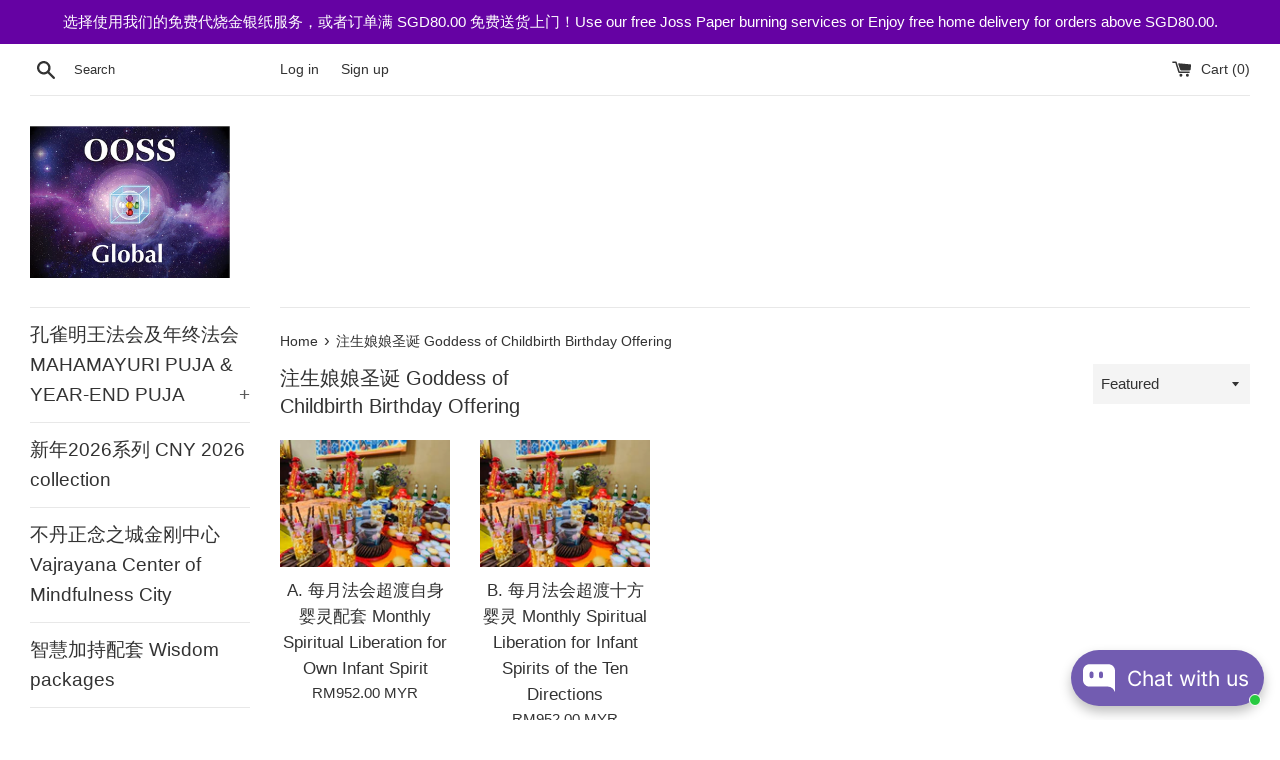

--- FILE ---
content_type: text/javascript
request_url: https://oossprayer.com/cdn/shop/t/4/assets/previewer.js?v=71037958183094082031621592676
body_size: 5386
content:
!function(){function e(e){function r(){function r(r,t){function a(){var r=document.createElement("div");r.className="previewer-button "+e.btnPosition;const t=l?e.labels.mobilePreviewBtn:e.labels.desktopPreviewBtn;return r.innerHTML='<a href="javascript:void(0)">'+t+"</a>",r}$.each($(r).has(t),function(e,r){if(!r.querySelector(".previewer-button")){p.push(r.href);let e=r.parentElement;"FIGURE"==r.parentElement.tagName&&Shopify&&"District"==Shopify.theme.name&&(e=e.parentElement),e.appendChild(a())}}),$.each($(r).parent().has(t),function(e,t){t.querySelector(".previewer-button")||(p.push($(t).find(r)[0].href),t.appendChild(a()))})}if(r(m,e.extra.showForAnyImage?"img, .image":h),r('form[action="/cart/add"] a[href*="/products/"]:not(.related-products a[href*="/products/"]):not([href*=".JP"]):not([href*=".png"]):not([href*=".PNG"])',`${h}, .image`),p.length&&!o){function t(){function r(e){$(e).addClass("previewer-product")}$.each($(m).has(h),function(e,t){!$(t).parent().has(".ssw-faveiticon").length&&$(t).parent().parent().has(".ssw-faveiticon").length||"FIGURE"==$(t).parent()[0].tagName&&Shopify&&"District"==Shopify.theme.name?r($(t).parent().parent()):r($(t).parent())}),$.each($(m).parent().has(h),function(e,t){r(t)}),$.each($('form[action="/cart/add"] a[href*="/products/"]:not(.related-products a[href*="/products/"]):not([href*=".JP"]):not([href*=".png"]):not([href*=".PNG"])').parent().has(`${h}, .image`),function(e,t){r(t)}),e.extra.showForAnyImage&&$.each($(m).parent().has("img, .image"),function(e,t){r(t)});var t=getComputedStyle(document.querySelector('[data-behavior="previewer_add_to_cart"]'));$(".previewer-button a").css({color:t.color,backgroundColor:t.backgroundColor,fontFamily:t.fontFamily,fontWeight:t.fontWeight,border:t.border,borderRadius:t.borderRadius})}function a(){$(document).on("click",'[data-behavior="previewer_close_modal"]',function(){S()}),$(document).on("mouseover",'[data-behavior="previewer_add_to_cart"]:not(.btn--secondary)',function(r){setTimeout(function(){var t=getComputedStyle(r.currentTarget).backgroundColor;setTimeout(function(){var a=getComputedStyle(r.currentTarget).backgroundColor;setTimeout(function(){var o=getComputedStyle(r.currentTarget).backgroundColor;if(t==o&&t==a){o=getComputedStyle(r.currentTarget).backgroundColor;var i=getComputedStyle(r.currentTarget).color,n=getComputedStyle(r.currentTarget).border,d=getComputedStyle(document.querySelector(".previewer-button a")).backgroundColor;if((o!==e.extra.btnHoverColor||i!==e.extra.btnHoverTextColor||n!==e.extra.borderHover)&&o!==d){e.extra.btnHoverColor=o,e.extra.btnHoverTextColor=i,e.extra.borderHover=n,$("<style>.previewer-button a:hover { background-color: "+o+" !important; color: "+i+" !important; border: "+n+" !important; }</style>").appendTo("head");var c={theme_id:Shopify.theme.id,type:"hover_color",data:{btn_hover_color:o,btn_hover_text_color:i,border_hover:n}};$.ajax({method:"GET",url:e.storeStylesUrl,data:{style_info:c}})}}},200)},100)},200)}),$(document).on("click",'[data-behavior="previewer_add_to_cart"]:not(.btn--secondary)',function(){const r=document.querySelector('[data-behavior="previewer_quantity"] input');$.ajax({url:"/cart/add.js",method:"post",data:{quantity:r?r.value:1,id:d.id}}).always(function(r){if(200==r.status)"stay_on"==e.checkoutRedirect?$('[data-behavior="previewer_add_to_cart"]:not(.btn--secondary)').addClass("btn--secondary").text(e.labels.goToCheckout):window.location.pathname="/cart";else{var t;try{var a=JSON.parse(r);(200==a.status||a.variant_id)&&($('[data-behavior="previewer_add_to_cart"]:not(.btn--secondary)').addClass("btn--secondary").text(e.labels.goToCheckout),t=!0)}catch(o){$('[data-behavior="previewer_cart_error"]').show().text(JSON.parse(r.responseText).description)}t||$('[data-behavior="previewer_cart_error"]').show().text(JSON.parse(r.responseText).description)}})}),$(document).on("click",'[data-behavior="previewer_add_to_cart"].btn--secondary',function(){window.location.pathname="/cart"}),$(document).on("click",'[data-behavior="previewer_prev_product"]:not(.disabled)',function(){var e=p.indexOf(s);e>0&&(s=p[e-1],x(),w())}),$(document).on("click",'[data-behavior="previewer_next_product"]:not(.disabled)',function(){var e=p.indexOf(s);-1!=e&&e<p.length&&(s=p[e+1],x(),w())})}function b(){$(`<script async src="${$(".fake_slick").data().url}" type="text/javascript"></script>`).appendTo("body"),$(".fake_slick").remove()}function _(e){e.preventDefault();var r=$(e.currentTarget).hasClass("previewer_mobile-product")?e.currentTarget:e.currentTarget.parentElement;s=r.querySelector("a").href,w()}function w(){function r(){function r(e){const r=s.match(/\?variant=(\d+)/);if(r){const t=e.variants.find(e=>e.id==r[1]);if(t)return t}var t;return e.featured_image?(e.variants.forEach(function(r){r.featured_image&&r.featured_image.src.includes(e.featured_image)&&(!t||r.price<t.price&&r.available||r.available&&!t.available)&&(t=r)}),t||(t=e.variants[0],e.variants.forEach(function(e){e.price<t.price&&(t=e)})),t):e.variants[0]}function t(r){y(),d["option"+$(r.currentTarget).parents(".inline").data().position]=r.currentTarget.value;const t=a.variants.find(function(e){return(e.option1||"").replace(/"/g,"")==d.option1&&(e.option2||"").replace(/"/g,"")==d.option2&&(e.option3||"").replace(/"/g,"")==d.option3});t?(g(t,a.url),t.featured_image&&(document.querySelector('[data-behavior="previewer_product_image"]').src=M(t.featured_image.src,"large"))):$('[data-behavior="previewer_add_to_cart"]').text(e.labels.unavailable).prop("disabled",!0)}$(".previewer-loader").hide(),$(".previewer_modal-body").show(),$('[data-behavior="previewer_modal"] .modal-body').show();var a=JSON.parse(this.responseText);document.querySelector('[data-behavior="previewer_product_title"]').textContent=a.title,f(a);var o=a.variants[0].featured_image?a.variants[0].featured_image.src:a.featured_image;document.querySelector('[data-behavior="previewer_product_image"]').src=M(o,"large"),document.querySelector('[data-behavior="previewer_product_image"]').dataset.zoom=o;var i=a.description,n=document.createElement("div");n.innerHTML=i;for(var c=n.getElementsByTagName("iframe");c[0];)c[0].parentNode.removeChild(c[0]);if(document.querySelector('[data-behavior="previewer_product_description"]').innerHTML=n.innerHTML,k(a),g(r(a),a.url),a.options.forEach(function(e){if("Title"!==e.name){var r=document.querySelector('[data-behavior="previewer_options"] [data-position="'+e.position+'"]'),a=r.querySelector("label"),o=document.createElement("select");r.appendChild(o);var i="previewer-option_"+e.name;$(r).removeClass("hidden"),a.htmlFor=i,a.textContent=e.name,o.id=i;var n="";e.values.forEach(function(r){var t=d["option"+e.position]==r?"selected":"";n+='<option value="'+(r||"").replace(/"/g,"")+'"'+t+">"+r+"</option>"}),o.innerHTML=n,o.addEventListener("change",t)}}),a.images.length){$('[data-behavior="previewer_variant_images"]').append('<div class="action-wrapper"><div class="prev"></div></div>'),$('[data-behavior="previewer_variant_images"]').append('<div class="content-images"></div>'),$('[data-behavior="previewer_variant_images"]').append('<div class="action-wrapper"><div class="next"></div></div>'),a.images.forEach(function(e){$('[data-behavior="previewer_variant_images"] .content-images').append('<div class="variant-block" data-real_src="'+e+'"><img data-lazy="'+M(e,"small")+'" /></div>')});const e=$(".previewer_modal-body .main_image-block");function p(){if($().slick)return $('[data-behavior="previewer_variant_images"] .content-images').not(".slick-initialized").slick({lazyLoad:"progressive",arrows:!0,slidesToShow:3,slidesToScroll:1,vertical:!0,verticalSwiping:!0,infinite:!1,adaptiveHeight:!0,draggable:!0,prevArrow:document.querySelector('[data-behavior="previewer_variant_images"] .prev'),nextArrow:document.querySelector('[data-behavior="previewer_variant_images"] .next')}),!0}$().slick&&a.images.length>1?(e.removeClass("full-size"),$('[data-behavior="previewer_variant_images"]').show(),p()):($('[data-behavior="previewer_variant_images"]').hide(),e.addClass("full-size")),$(document).on("click",'[data-behavior="previewer_variant_images"] .variant-block',function(e){H(e.currentTarget.dataset.real_src)}),u&&(document.querySelector('[data-behavior="previewer_variant_images"] .prev').style.background=u,document.querySelector('[data-behavior="previewer_variant_images"] .next').style.background=u)}$(".previewer-product_action").show(),j(),o&&L();try{"undefined"!=typeof productPreviewerCallback&&productPreviewerCallback(a)}catch(l){console.log(l)}}if(v!=s){v=s,i.style.display="block",$(".previewer-loader").show(),$(".previewer_modal-body").hide(),T(),$('[data-behavior="previewer_modal"] .modal-body').hide(),$('[data-behavior="previewer_product_type"]').hide();var t=new XMLHttpRequest;t.addEventListener("load",r),t.open("GET",s.split("?")[0]+".js"),t.send(),1!=n&&C();var a=p.indexOf(s);p.length>1&&0==a?($('[data-behavior="previewer_prev_product"]').addClass("disabled"),$('[data-behavior="previewer_next_product"]').removeClass("disabled")):p.length>1&&a==p.length-1?($('[data-behavior="previewer_prev_product"]').removeClass("disabled"),$('[data-behavior="previewer_next_product"]').addClass("disabled")):p.length>1?($('[data-behavior="previewer_prev_product"]').removeClass("disabled"),$('[data-behavior="previewer_next_product"]').removeClass("disabled")):($('[data-behavior="previewer_prev_product"]').addClass("disabled"),$('[data-behavior="previewer_next_product"]').addClass("disabled")),window.addEventListener("keydown",q)}}function g(r,t){d.id=r.id,d.option1=(r.option1||"").replace(/"/g,""),d.option2=(r.option2||"").replace(/"/g,""),d.option3=(r.option3||"").replace(/"/g,""),d.available=r.available,d.price=r.price,d.compare_at_price=r.compare_at_price,d.available?$('[data-behavior="previewer_add_to_cart"]').text(e.labels.addToCart).prop("disabled",!1):$('[data-behavior="previewer_add_to_cart"]').text(e.labels.soldOut).prop("disabled",!0);var a=document.querySelector('[data-behavior="previewer_link"]'),o=a.cloneNode(!0);o.href=t+"?variant="+d.id,a.parentNode.replaceChild(o,a),r.featured_image&&H(r.featured_image.src),f(r)}function f(e){document.querySelector('[data-behavior="previewer_product_price"]').innerHTML=N(e.price),e.compare_at_price&&e.price<e.compare_at_price?(document.querySelector('[data-behavior="previewer_product_old_price"]').innerHTML=N(e.compare_at_price),$('[data-behavior="previewer_product_price"]').addClass("product-price__sale--single")):(document.querySelector('[data-behavior="previewer_product_old_price"]').textContent="",$('[data-behavior="previewer_product_price"]').removeClass("product-price__sale--single"))}function y(){$('[data-behavior="previewer_add_to_cart"]').removeClass("btn--secondary").text(e.labels.addToCart),$('[data-behavior="previewer_add_to_cart"]').prop("disabled",!1),$('[data-behavior="previewer_cart_error"]').hide().text("")}function k(e){e.type?($('[data-behavior="previewer_product_type"]').show(),$('[data-behavior="previewer_product_type"] span').text(e.type),$(".previewer_categories").show()):$('[data-behavior="previewer_product_type"]').hide(),e.vendor?($('[data-behavior="previewer_product_vendor"]').show(),$('[data-behavior="previewer_product_vendor"] span').text(e.vendor),$(".previewer_categories").show()):$('[data-behavior="previewer_product_vendor"]').hide()}function C(){window.onclick=function(e){e.target==i&&S()},window.addEventListener("keydown",function(e){27==e.keyCode&&S()}),n=!0}function S(){i.style.display="none",x()}function x(){$('[data-behavior="previewer_options"] .inline').addClass("hidden"),document.querySelector('[data-behavior="previewer_variant_images"]').innerHTML="",document.querySelector('[data-behavior="previewer_variant_images"]').className="variant_images-block",$(".previewer-product_action").hide(),$(".previewer_categories").hide(),$('[data-behavior="previewer_options"] select').remove(),y(),P(),window.removeEventListener("keydown",q),v=null}function q(e){37==e.keyCode?$('[data-behavior="previewer_prev_product"]').click():39==e.keyCode&&$('[data-behavior="previewer_next_product"]').click()}function T(){$(".previewer-loader").css("color",getComputedStyle(document.querySelector('[data-behavior="previewer_add_to_cart"]')).backgroundColor);var e=document.querySelector("#content_wrapper")||document.querySelector("#MainContent")||document.querySelector("body");if(e){var r="0"!==(a=B(getComputedStyle(e).backgroundColor))[4]?"rgb("+a.slice(1,4).join(", ")+")":"#fff";$(".previewer_modal .previewer_modal-content").css({backgroundColor:r}),$(".previewer-loader").css({backgroundColor:r}),$("<style>.product-description:after { background: "+("linear-gradient(to bottom, rgba(255, 255, 255, 0),"+r+"100%) !important")+"; }</style>").appendTo("head")}var t=document.querySelector('[data-behavior="previewer_product_title"]');if(t){var a,o="rgba("+(a=B(getComputedStyle(t).color)).slice(1,4).join(", ")+", 0.4)";$(".previewer_modal").css({backgroundColor:o});var n=getComputedStyle(t).color,d=z(n,"70px","50px"),c=window.btoa(d);if(u="url(data:image/svg+xml;base64,"+c+")",document.querySelector('[data-behavior="previewer_prev_product"]').style.background=u,document.querySelector('[data-behavior="previewer_next_product"]').style.background=u,d=z(n),c=window.btoa(d),u="url(data:image/svg+xml;base64,"+c+")",$('[data-behavior="previewer_cart_error"]').hide(),$(".previewer_modal-content").css({borderColor:"rgba("+a.slice(1,4).join(", ")+", 0.4)"}),i.querySelector('[data-behavior="previewer_quantity"]')){var p=E(i.querySelector('[data-behavior="previewer_quantity"] input'),"marginBottom")+E(i.querySelector('[data-behavior="previewer_quantity"]'),"marginBottom");i.querySelector('[data-behavior="previewer_quantity"] input').parentElement!==i.querySelector('[data-behavior="previewer_quantity"]')&&(p+=E(i.querySelector('[data-behavior="previewer_quantity"] input').parentElement,"marginBottom")),$('[data-behavior="previewer_add_to_cart"]').css({marginBottom:p+"px"})}}}function j(){const e=i.querySelector(".slick-list");if(e){const r=E(i.querySelector(".description-wrapper_content"),"height");E(e,"height")<r&&$(i).find(".content-images, .slick-list").css({minHeight:`${r-130}px`})}}function E(e,r){return parseInt(getComputedStyle(e)[r].slice(0,-2))}function z(e,r="70px",t="25px"){return'<svg version="1.0" xmlns="http://www.w3.org/2000/svg" width="'+r+'" height="'+t+'" viewBox="0 0 265.000000 141.000000" preserveAspectRatio="xMidYMid meet"><g transform="translate(0.000000,141.000000) scale(0.100000,-0.100000)" fill="'+e+'" stroke="none"><path d="M62 1324 c-26 -18 -29 -54 -4 -81 9 -11 116 -107 237 -214 121 -107 337 -298 479 -424 659 -584 602 -535 626 -535 12 0 242 222 615 591 618 615 622 618 583 657 -38 38 -45 33 -634 -548 -312 -308 -571 -560 -574 -560 -3 0 -59 48 -126 108 -66 59 -253 224 -414 367 -162 143 -377 334 -480 425 -295 263 -267 243 -308 214z"/></g></svg>'}function H(e){P(),document.querySelector('[data-behavior="previewer_product_image"]').src=M(e,"large"),document.querySelector('[data-behavior="previewer_product_image"]').dataset.zoom=e,L()}function L(){var e=$('[data-behavior="previewer_product_image"]').wrap('<span style="display:inline-block"></span>').css("display","block").parent();e.zoom&&e.zoom({url:$(this).find("img").attr("data-zoom"),onZoomIn:function(){$(".zoomImg").css("background-color",getComputedStyle(document.querySelector(".previewer_modal .previewer_modal-content")).backgroundColor)}})}function P(){$('[data-behavior="previewer_product_image"]').trigger("zoom.destroy"),$('[data-behavior="previewer_product_image"]').parents(".main_image-block").html('<img data-behavior="previewer_product_image" src="">')}function N(e){return $('[data-behavior="previewer_money_wrapper"]').data().money_format.replace(/{{.*}}/gm,parseFloat(e/100).toFixed(2))}function M(e,r){if(!e)return c;try{if("original"==r)return e;var t=e.match(/(.*\/[\w\-\_\.]+)\.(\w{2,4})/);return t[1]+"_"+r+"."+t[2]}catch(a){return e}}function B(e){var r=/^rgba?\((\d+),\s*(\d+),\s*(\d+)(?:,\s*(\d+(?:\.\d+)?))?\)$/;return e.match(r)}o=!0,setTimeout(function(){$(document).on("click",'.previewer-button, .previewer_mobile-product[data-previewer="always"]',_)},1e3),function(){if(e.extra.btnHoverColor){const r=".previewer-button a:hover { background-color: "+e.extra.btnHoverColor+" !important; color: "+e.extra.btnHoverTextColor+" !important; "+(e.extra.borderHover?"border: "+e.extra.borderHover+" !important;":"")+" }";$("<style>"+r+"</style>").appendTo("head")}}(),t(),e.extra.delayBtnsShow&&setTimeout(function(){document.querySelector(".previewer-product")||(t(),setTimeout(function(){document.querySelector(".previewer-product")||t()},500))},500),a(),b()}}function t(){if(l){var r=m,t=h;"always_modal"==e.mobileView?($.each($(r).has(t),function(e,r){var t=$(r).parent().parent();t.find(h).length<=1?(t.hasClass("grid-uniform")&&(t=$(r).parent()),t.addClass("previewer_mobile-product").attr("data-previewer","always")):$(r).parent().find(h).length<=1&&$(r).parent().addClass("previewer_mobile-product").attr("data-previewer","always")}),$.each($(r).parent().has(t),function(e,r){var t=$(r).parent();t.hasClass("grid-uniform")||t.hasClass("previewer_mobile-product")||t.find(".previewer_mobile-product").length||t.addClass("previewer_mobile-product").attr("data-previewer","always")})):"always_button"==e.mobileView&&($.each($(r).has(t),function(e,r){$(r).parent().parent().addClass("previewer_show-product")}),$.each($(r).parent().has(t),function(e,r){$(r).parent().addClass("previewer_show-product")}))}}function a(){if(/(android|bb\d+|meego).+mobile|avantgo|bada\/|blackberry|blazer|compal|elaine|fennec|hiptop|iemobile|ip(hone|od)|ipad|iris|kindle|Android|Silk|lge |maemo|midp|mmp|netfront|opera m(ob|in)i|palm( os)?|phone|p(ixi|re)\/|plucker|pocket|psp|series(4|6)0|symbian|treo|up\.(browser|link)|vodafone|wap|windows (ce|phone)|xda|xiino/i.test(navigator.userAgent)||/1207|6310|6590|3gso|4thp|50[1-6]i|770s|802s|a wa|abac|ac(er|oo|s\-)|ai(ko|rn)|al(av|ca|co)|amoi|an(ex|ny|yw)|aptu|ar(ch|go)|as(te|us)|attw|au(di|\-m|r |s )|avan|be(ck|ll|nq)|bi(lb|rd)|bl(ac|az)|br(e|v)w|bumb|bw\-(n|u)|c55\/|capi|ccwa|cdm\-|cell|chtm|cldc|cmd\-|co(mp|nd)|craw|da(it|ll|ng)|dbte|dc\-s|devi|dica|dmob|do(c|p)o|ds(12|\-d)|el(49|ai)|em(l2|ul)|er(ic|k0)|esl8|ez([4-7]0|os|wa|ze)|fetc|fly(\-|_)|g1 u|g560|gene|gf\-5|g\-mo|go(\.w|od)|gr(ad|un)|haie|hcit|hd\-(m|p|t)|hei\-|hi(pt|ta)|hp( i|ip)|hs\-c|ht(c(\-| |_|a|g|p|s|t)|tp)|hu(aw|tc)|i\-(20|go|ma)|i230|iac( |\-|\/)|ibro|idea|ig01|ikom|im1k|inno|ipaq|iris|ja(t|v)a|jbro|jemu|jigs|kddi|keji|kgt( |\/)|klon|kpt |kwc\-|kyo(c|k)|le(no|xi)|lg( g|\/(k|l|u)|50|54|\-[a-w])|libw|lynx|m1\-w|m3ga|m50\/|ma(te|ui|xo)|mc(01|21|ca)|m\-cr|me(rc|ri)|mi(o8|oa|ts)|mmef|mo(01|02|bi|de|do|t(\-| |o|v)|zz)|mt(50|p1|v )|mwbp|mywa|n10[0-2]|n20[2-3]|n30(0|2)|n50(0|2|5)|n7(0(0|1)|10)|ne((c|m)\-|on|tf|wf|wg|wt)|nok(6|i)|nzph|o2im|op(ti|wv)|oran|owg1|p800|pan(a|d|t)|pdxg|pg(13|\-([1-8]|c))|phil|pire|pl(ay|uc)|pn\-2|po(ck|rt|se)|prox|psio|pt\-g|qa\-a|qc(07|12|21|32|60|\-[2-7]|i\-)|qtek|r380|r600|raks|rim9|ro(ve|zo)|s55\/|sa(ge|ma|mm|ms|ny|va)|sc(01|h\-|oo|p\-)|sdk\/|se(c(\-|0|1)|47|mc|nd|ri)|sgh\-|shar|sie(\-|m)|sk\-0|sl(45|id)|sm(al|ar|b3|it|t5)|so(ft|ny)|sp(01|h\-|v\-|v )|sy(01|mb)|t2(18|50)|t6(00|10|18)|ta(gt|lk)|tcl\-|tdg\-|tel(i|m)|tim\-|t\-mo|to(pl|sh)|ts(70|m\-|m3|m5)|tx\-9|up(\.b|g1|si)|utst|v400|v750|veri|vi(rg|te)|vk(40|5[0-3]|\-v)|vm40|voda|vulc|vx(52|53|60|61|70|80|81|83|85|98)|w3c(\-| )|webc|whit|wi(g |nc|nw)|wmlb|wonu|x700|yas\-|your|zeto|zte\-/i.test(navigator.userAgent.substr(0,4)))return!0}var o,i=document.querySelector('[data-behavior="previewer_modal"]'),n=undefined,d={},c="https://cdn.shopify.com/s/images/admin/no-image-compact.gif",p=[],s=undefined,l=a(),u=undefined,v=undefined,m='a[href*="/products/"]:not(form a[href*="/products/"]):not(.related-products a[href*="/products/"]):not([href*=".JP"]):not([href*=".png"]):not([href*=".PNG"])',h='img[src*="/products/"], img[src*="/no-image"], img[data-src*="/products/"], img[data-src*="/no-image"], img[data-srcset*="/products/"], img[data-srcset*="/no-image"]';if(!window.location.pathname.match(/.*\/products\/.+/)&&!window.location.pathname.match(/.*\/products_preview/)&&(setTimeout(function(){try{if(e.enable&&!e.jqueryPresented){let r={theme_id:Shopify.theme.id};"undefined"!=typeof jQuery&&jQuery.ajax||(r.absent=!0);const t=new URL(e.jqueryStatusUrl);Object.keys(r).forEach(e=>t.searchParams.append(e,r[e])),fetch(t)}$||"undefined"==typeof jQuery||($=jQuery)}catch(r){}},0),(!l||"disable"!=e.mobileView)&&(t(),r(),e.extra.delayBtnsShow))){function b(e,r){setTimeout(function(){document.querySelector(".previewer-button")||r()},e)}b(500,()=>{r(),b(500,()=>{r()})})}}var r={enable:!0,mobileView:"always_button",checkoutRedirect:"stay_on",btnPosition:"center",labels:{addToCart:"Add to Cart",goToCheckout:"Go to checkout",soldOut:"Sold out",unavailable:"Unavailable",desktopPreviewBtn:"Quick view",mobilePreviewBtn:"Quick view"},storeStylesUrl:"https://previewer.zubrcommerce.com/store_styles.json",jqueryPresented:!1,jqueryStatusUrl:"https://previewer.zubrcommerce.com/query_status.json",extra:{showForAnyImage:"",delayBtnsShow:"",btnHoverColor:"",btnHoverTextColor:"",borderHover:""}};document.addEventListener("DOMContentLoaded",function(){r.enable&&document.head.innerText.match(/previewer-loader.js/)?e(r):setTimeout(function(){r.enable&&document.querySelector('script[src*="previewer-loader.js"]')?e(r):setTimeout(function(){r.enable&&document.querySelector('script[src*="previewer-loader.js"]')&&e(r)},800)},800)})}();